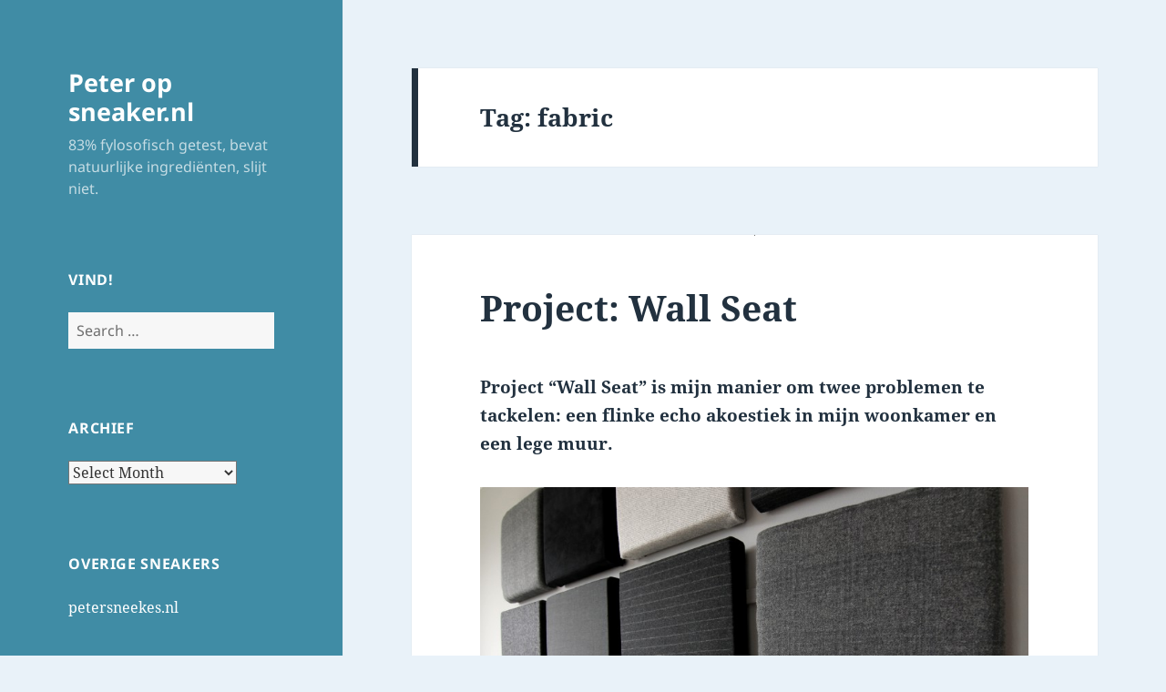

--- FILE ---
content_type: text/html; charset=UTF-8
request_url: https://sneaker.nl/tag/fabric/
body_size: 9709
content:
<!DOCTYPE html>
<html lang="en-US" class="no-js">
<head>
	<meta charset="UTF-8">
	<meta name="viewport" content="width=device-width, initial-scale=1.0">
	<link rel="profile" href="https://gmpg.org/xfn/11">
	<link rel="pingback" href="https://sneaker.nl/xmlrpc.php">
	<script>
(function(html){html.className = html.className.replace(/\bno-js\b/,'js')})(document.documentElement);
//# sourceURL=twentyfifteen_javascript_detection
</script>
<title>fabric &#8211; Peter op sneaker.nl</title>
<meta name='robots' content='max-image-preview:large' />
<style id='wp-img-auto-sizes-contain-inline-css'>
img:is([sizes=auto i],[sizes^="auto," i]){contain-intrinsic-size:3000px 1500px}
/*# sourceURL=wp-img-auto-sizes-contain-inline-css */
</style>
<style id='wp-emoji-styles-inline-css'>

	img.wp-smiley, img.emoji {
		display: inline !important;
		border: none !important;
		box-shadow: none !important;
		height: 1em !important;
		width: 1em !important;
		margin: 0 0.07em !important;
		vertical-align: -0.1em !important;
		background: none !important;
		padding: 0 !important;
	}
/*# sourceURL=wp-emoji-styles-inline-css */
</style>
<link rel='stylesheet' id='wp-block-library-css' href='https://sneaker.nl/wp-includes/css/dist/block-library/style.min.css?ver=6.9' media='all' />
<style id='global-styles-inline-css'>
:root{--wp--preset--aspect-ratio--square: 1;--wp--preset--aspect-ratio--4-3: 4/3;--wp--preset--aspect-ratio--3-4: 3/4;--wp--preset--aspect-ratio--3-2: 3/2;--wp--preset--aspect-ratio--2-3: 2/3;--wp--preset--aspect-ratio--16-9: 16/9;--wp--preset--aspect-ratio--9-16: 9/16;--wp--preset--color--black: #000000;--wp--preset--color--cyan-bluish-gray: #abb8c3;--wp--preset--color--white: #fff;--wp--preset--color--pale-pink: #f78da7;--wp--preset--color--vivid-red: #cf2e2e;--wp--preset--color--luminous-vivid-orange: #ff6900;--wp--preset--color--luminous-vivid-amber: #fcb900;--wp--preset--color--light-green-cyan: #7bdcb5;--wp--preset--color--vivid-green-cyan: #00d084;--wp--preset--color--pale-cyan-blue: #8ed1fc;--wp--preset--color--vivid-cyan-blue: #0693e3;--wp--preset--color--vivid-purple: #9b51e0;--wp--preset--color--dark-gray: #111;--wp--preset--color--light-gray: #f1f1f1;--wp--preset--color--yellow: #f4ca16;--wp--preset--color--dark-brown: #352712;--wp--preset--color--medium-pink: #e53b51;--wp--preset--color--light-pink: #ffe5d1;--wp--preset--color--dark-purple: #2e2256;--wp--preset--color--purple: #674970;--wp--preset--color--blue-gray: #22313f;--wp--preset--color--bright-blue: #55c3dc;--wp--preset--color--light-blue: #e9f2f9;--wp--preset--gradient--vivid-cyan-blue-to-vivid-purple: linear-gradient(135deg,rgb(6,147,227) 0%,rgb(155,81,224) 100%);--wp--preset--gradient--light-green-cyan-to-vivid-green-cyan: linear-gradient(135deg,rgb(122,220,180) 0%,rgb(0,208,130) 100%);--wp--preset--gradient--luminous-vivid-amber-to-luminous-vivid-orange: linear-gradient(135deg,rgb(252,185,0) 0%,rgb(255,105,0) 100%);--wp--preset--gradient--luminous-vivid-orange-to-vivid-red: linear-gradient(135deg,rgb(255,105,0) 0%,rgb(207,46,46) 100%);--wp--preset--gradient--very-light-gray-to-cyan-bluish-gray: linear-gradient(135deg,rgb(238,238,238) 0%,rgb(169,184,195) 100%);--wp--preset--gradient--cool-to-warm-spectrum: linear-gradient(135deg,rgb(74,234,220) 0%,rgb(151,120,209) 20%,rgb(207,42,186) 40%,rgb(238,44,130) 60%,rgb(251,105,98) 80%,rgb(254,248,76) 100%);--wp--preset--gradient--blush-light-purple: linear-gradient(135deg,rgb(255,206,236) 0%,rgb(152,150,240) 100%);--wp--preset--gradient--blush-bordeaux: linear-gradient(135deg,rgb(254,205,165) 0%,rgb(254,45,45) 50%,rgb(107,0,62) 100%);--wp--preset--gradient--luminous-dusk: linear-gradient(135deg,rgb(255,203,112) 0%,rgb(199,81,192) 50%,rgb(65,88,208) 100%);--wp--preset--gradient--pale-ocean: linear-gradient(135deg,rgb(255,245,203) 0%,rgb(182,227,212) 50%,rgb(51,167,181) 100%);--wp--preset--gradient--electric-grass: linear-gradient(135deg,rgb(202,248,128) 0%,rgb(113,206,126) 100%);--wp--preset--gradient--midnight: linear-gradient(135deg,rgb(2,3,129) 0%,rgb(40,116,252) 100%);--wp--preset--gradient--dark-gray-gradient-gradient: linear-gradient(90deg, rgba(17,17,17,1) 0%, rgba(42,42,42,1) 100%);--wp--preset--gradient--light-gray-gradient: linear-gradient(90deg, rgba(241,241,241,1) 0%, rgba(215,215,215,1) 100%);--wp--preset--gradient--white-gradient: linear-gradient(90deg, rgba(255,255,255,1) 0%, rgba(230,230,230,1) 100%);--wp--preset--gradient--yellow-gradient: linear-gradient(90deg, rgba(244,202,22,1) 0%, rgba(205,168,10,1) 100%);--wp--preset--gradient--dark-brown-gradient: linear-gradient(90deg, rgba(53,39,18,1) 0%, rgba(91,67,31,1) 100%);--wp--preset--gradient--medium-pink-gradient: linear-gradient(90deg, rgba(229,59,81,1) 0%, rgba(209,28,51,1) 100%);--wp--preset--gradient--light-pink-gradient: linear-gradient(90deg, rgba(255,229,209,1) 0%, rgba(255,200,158,1) 100%);--wp--preset--gradient--dark-purple-gradient: linear-gradient(90deg, rgba(46,34,86,1) 0%, rgba(66,48,123,1) 100%);--wp--preset--gradient--purple-gradient: linear-gradient(90deg, rgba(103,73,112,1) 0%, rgba(131,93,143,1) 100%);--wp--preset--gradient--blue-gray-gradient: linear-gradient(90deg, rgba(34,49,63,1) 0%, rgba(52,75,96,1) 100%);--wp--preset--gradient--bright-blue-gradient: linear-gradient(90deg, rgba(85,195,220,1) 0%, rgba(43,180,211,1) 100%);--wp--preset--gradient--light-blue-gradient: linear-gradient(90deg, rgba(233,242,249,1) 0%, rgba(193,218,238,1) 100%);--wp--preset--font-size--small: 13px;--wp--preset--font-size--medium: 20px;--wp--preset--font-size--large: 36px;--wp--preset--font-size--x-large: 42px;--wp--preset--spacing--20: 0.44rem;--wp--preset--spacing--30: 0.67rem;--wp--preset--spacing--40: 1rem;--wp--preset--spacing--50: 1.5rem;--wp--preset--spacing--60: 2.25rem;--wp--preset--spacing--70: 3.38rem;--wp--preset--spacing--80: 5.06rem;--wp--preset--shadow--natural: 6px 6px 9px rgba(0, 0, 0, 0.2);--wp--preset--shadow--deep: 12px 12px 50px rgba(0, 0, 0, 0.4);--wp--preset--shadow--sharp: 6px 6px 0px rgba(0, 0, 0, 0.2);--wp--preset--shadow--outlined: 6px 6px 0px -3px rgb(255, 255, 255), 6px 6px rgb(0, 0, 0);--wp--preset--shadow--crisp: 6px 6px 0px rgb(0, 0, 0);}:where(.is-layout-flex){gap: 0.5em;}:where(.is-layout-grid){gap: 0.5em;}body .is-layout-flex{display: flex;}.is-layout-flex{flex-wrap: wrap;align-items: center;}.is-layout-flex > :is(*, div){margin: 0;}body .is-layout-grid{display: grid;}.is-layout-grid > :is(*, div){margin: 0;}:where(.wp-block-columns.is-layout-flex){gap: 2em;}:where(.wp-block-columns.is-layout-grid){gap: 2em;}:where(.wp-block-post-template.is-layout-flex){gap: 1.25em;}:where(.wp-block-post-template.is-layout-grid){gap: 1.25em;}.has-black-color{color: var(--wp--preset--color--black) !important;}.has-cyan-bluish-gray-color{color: var(--wp--preset--color--cyan-bluish-gray) !important;}.has-white-color{color: var(--wp--preset--color--white) !important;}.has-pale-pink-color{color: var(--wp--preset--color--pale-pink) !important;}.has-vivid-red-color{color: var(--wp--preset--color--vivid-red) !important;}.has-luminous-vivid-orange-color{color: var(--wp--preset--color--luminous-vivid-orange) !important;}.has-luminous-vivid-amber-color{color: var(--wp--preset--color--luminous-vivid-amber) !important;}.has-light-green-cyan-color{color: var(--wp--preset--color--light-green-cyan) !important;}.has-vivid-green-cyan-color{color: var(--wp--preset--color--vivid-green-cyan) !important;}.has-pale-cyan-blue-color{color: var(--wp--preset--color--pale-cyan-blue) !important;}.has-vivid-cyan-blue-color{color: var(--wp--preset--color--vivid-cyan-blue) !important;}.has-vivid-purple-color{color: var(--wp--preset--color--vivid-purple) !important;}.has-black-background-color{background-color: var(--wp--preset--color--black) !important;}.has-cyan-bluish-gray-background-color{background-color: var(--wp--preset--color--cyan-bluish-gray) !important;}.has-white-background-color{background-color: var(--wp--preset--color--white) !important;}.has-pale-pink-background-color{background-color: var(--wp--preset--color--pale-pink) !important;}.has-vivid-red-background-color{background-color: var(--wp--preset--color--vivid-red) !important;}.has-luminous-vivid-orange-background-color{background-color: var(--wp--preset--color--luminous-vivid-orange) !important;}.has-luminous-vivid-amber-background-color{background-color: var(--wp--preset--color--luminous-vivid-amber) !important;}.has-light-green-cyan-background-color{background-color: var(--wp--preset--color--light-green-cyan) !important;}.has-vivid-green-cyan-background-color{background-color: var(--wp--preset--color--vivid-green-cyan) !important;}.has-pale-cyan-blue-background-color{background-color: var(--wp--preset--color--pale-cyan-blue) !important;}.has-vivid-cyan-blue-background-color{background-color: var(--wp--preset--color--vivid-cyan-blue) !important;}.has-vivid-purple-background-color{background-color: var(--wp--preset--color--vivid-purple) !important;}.has-black-border-color{border-color: var(--wp--preset--color--black) !important;}.has-cyan-bluish-gray-border-color{border-color: var(--wp--preset--color--cyan-bluish-gray) !important;}.has-white-border-color{border-color: var(--wp--preset--color--white) !important;}.has-pale-pink-border-color{border-color: var(--wp--preset--color--pale-pink) !important;}.has-vivid-red-border-color{border-color: var(--wp--preset--color--vivid-red) !important;}.has-luminous-vivid-orange-border-color{border-color: var(--wp--preset--color--luminous-vivid-orange) !important;}.has-luminous-vivid-amber-border-color{border-color: var(--wp--preset--color--luminous-vivid-amber) !important;}.has-light-green-cyan-border-color{border-color: var(--wp--preset--color--light-green-cyan) !important;}.has-vivid-green-cyan-border-color{border-color: var(--wp--preset--color--vivid-green-cyan) !important;}.has-pale-cyan-blue-border-color{border-color: var(--wp--preset--color--pale-cyan-blue) !important;}.has-vivid-cyan-blue-border-color{border-color: var(--wp--preset--color--vivid-cyan-blue) !important;}.has-vivid-purple-border-color{border-color: var(--wp--preset--color--vivid-purple) !important;}.has-vivid-cyan-blue-to-vivid-purple-gradient-background{background: var(--wp--preset--gradient--vivid-cyan-blue-to-vivid-purple) !important;}.has-light-green-cyan-to-vivid-green-cyan-gradient-background{background: var(--wp--preset--gradient--light-green-cyan-to-vivid-green-cyan) !important;}.has-luminous-vivid-amber-to-luminous-vivid-orange-gradient-background{background: var(--wp--preset--gradient--luminous-vivid-amber-to-luminous-vivid-orange) !important;}.has-luminous-vivid-orange-to-vivid-red-gradient-background{background: var(--wp--preset--gradient--luminous-vivid-orange-to-vivid-red) !important;}.has-very-light-gray-to-cyan-bluish-gray-gradient-background{background: var(--wp--preset--gradient--very-light-gray-to-cyan-bluish-gray) !important;}.has-cool-to-warm-spectrum-gradient-background{background: var(--wp--preset--gradient--cool-to-warm-spectrum) !important;}.has-blush-light-purple-gradient-background{background: var(--wp--preset--gradient--blush-light-purple) !important;}.has-blush-bordeaux-gradient-background{background: var(--wp--preset--gradient--blush-bordeaux) !important;}.has-luminous-dusk-gradient-background{background: var(--wp--preset--gradient--luminous-dusk) !important;}.has-pale-ocean-gradient-background{background: var(--wp--preset--gradient--pale-ocean) !important;}.has-electric-grass-gradient-background{background: var(--wp--preset--gradient--electric-grass) !important;}.has-midnight-gradient-background{background: var(--wp--preset--gradient--midnight) !important;}.has-small-font-size{font-size: var(--wp--preset--font-size--small) !important;}.has-medium-font-size{font-size: var(--wp--preset--font-size--medium) !important;}.has-large-font-size{font-size: var(--wp--preset--font-size--large) !important;}.has-x-large-font-size{font-size: var(--wp--preset--font-size--x-large) !important;}
/*# sourceURL=global-styles-inline-css */
</style>

<style id='classic-theme-styles-inline-css'>
/*! This file is auto-generated */
.wp-block-button__link{color:#fff;background-color:#32373c;border-radius:9999px;box-shadow:none;text-decoration:none;padding:calc(.667em + 2px) calc(1.333em + 2px);font-size:1.125em}.wp-block-file__button{background:#32373c;color:#fff;text-decoration:none}
/*# sourceURL=/wp-includes/css/classic-themes.min.css */
</style>
<link rel='stylesheet' id='twentyfifteen-fonts-css' href='https://sneaker.nl/wp-content/themes/twentyfifteen/assets/fonts/noto-sans-plus-noto-serif-plus-inconsolata.css?ver=20230328' media='all' />
<link rel='stylesheet' id='genericons-css' href='https://sneaker.nl/wp-content/themes/twentyfifteen/genericons/genericons.css?ver=20251101' media='all' />
<link rel='stylesheet' id='twentyfifteen-style-css' href='https://sneaker.nl/wp-content/themes/twentyfifteen/style.css?ver=20251202' media='all' />
<style id='twentyfifteen-style-inline-css'>
	/* Color Scheme */

	/* Background Color */
	body {
		background-color: #e9f2f9;
	}

	/* Sidebar Background Color */
	body:before,
	.site-header {
		background-color: #55c3dc;
	}

	/* Box Background Color */
	.post-navigation,
	.pagination,
	.secondary,
	.site-footer,
	.hentry,
	.page-header,
	.page-content,
	.comments-area,
	.widecolumn {
		background-color: #ffffff;
	}

	/* Box Background Color */
	button,
	input[type="button"],
	input[type="reset"],
	input[type="submit"],
	.pagination .prev,
	.pagination .next,
	.widget_calendar tbody a,
	.widget_calendar tbody a:hover,
	.widget_calendar tbody a:focus,
	.page-links a,
	.page-links a:hover,
	.page-links a:focus,
	.sticky-post {
		color: #ffffff;
	}

	/* Main Text Color */
	button,
	input[type="button"],
	input[type="reset"],
	input[type="submit"],
	.pagination .prev,
	.pagination .next,
	.widget_calendar tbody a,
	.page-links a,
	.sticky-post {
		background-color: #22313f;
	}

	/* Main Text Color */
	body,
	blockquote cite,
	blockquote small,
	a,
	.dropdown-toggle:after,
	.image-navigation a:hover,
	.image-navigation a:focus,
	.comment-navigation a:hover,
	.comment-navigation a:focus,
	.widget-title,
	.entry-footer a:hover,
	.entry-footer a:focus,
	.comment-metadata a:hover,
	.comment-metadata a:focus,
	.pingback .edit-link a:hover,
	.pingback .edit-link a:focus,
	.comment-list .reply a:hover,
	.comment-list .reply a:focus,
	.site-info a:hover,
	.site-info a:focus {
		color: #22313f;
	}

	/* Main Text Color */
	.entry-content a,
	.entry-summary a,
	.page-content a,
	.comment-content a,
	.pingback .comment-body > a,
	.author-description a,
	.taxonomy-description a,
	.textwidget a,
	.entry-footer a:hover,
	.comment-metadata a:hover,
	.pingback .edit-link a:hover,
	.comment-list .reply a:hover,
	.site-info a:hover {
		border-color: #22313f;
	}

	/* Secondary Text Color */
	button:hover,
	button:focus,
	input[type="button"]:hover,
	input[type="button"]:focus,
	input[type="reset"]:hover,
	input[type="reset"]:focus,
	input[type="submit"]:hover,
	input[type="submit"]:focus,
	.pagination .prev:hover,
	.pagination .prev:focus,
	.pagination .next:hover,
	.pagination .next:focus,
	.widget_calendar tbody a:hover,
	.widget_calendar tbody a:focus,
	.page-links a:hover,
	.page-links a:focus {
		background-color: rgba( 34, 49, 63, 0.7);
	}

	/* Secondary Text Color */
	blockquote,
	a:hover,
	a:focus,
	.main-navigation .menu-item-description,
	.post-navigation .meta-nav,
	.post-navigation a:hover .post-title,
	.post-navigation a:focus .post-title,
	.image-navigation,
	.image-navigation a,
	.comment-navigation,
	.comment-navigation a,
	.widget,
	.author-heading,
	.entry-footer,
	.entry-footer a,
	.taxonomy-description,
	.page-links > .page-links-title,
	.entry-caption,
	.comment-author,
	.comment-metadata,
	.comment-metadata a,
	.pingback .edit-link,
	.pingback .edit-link a,
	.post-password-form label,
	.comment-form label,
	.comment-notes,
	.comment-awaiting-moderation,
	.logged-in-as,
	.form-allowed-tags,
	.no-comments,
	.site-info,
	.site-info a,
	.wp-caption-text,
	.gallery-caption,
	.comment-list .reply a,
	.widecolumn label,
	.widecolumn .mu_register label {
		color: rgba( 34, 49, 63, 0.7);
	}

	/* Secondary Text Color */
	blockquote,
	.logged-in-as a:hover,
	.comment-author a:hover {
		border-color: rgba( 34, 49, 63, 0.7);
	}

	/* Border Color */
	hr,
	.dropdown-toggle:hover,
	.dropdown-toggle:focus {
		background-color: rgba( 34, 49, 63, 0.1);
	}

	/* Border Color */
	pre,
	abbr[title],
	table,
	th,
	td,
	input,
	textarea,
	.main-navigation ul,
	.main-navigation li,
	.post-navigation,
	.post-navigation div + div,
	.pagination,
	.comment-navigation,
	.widget li,
	.widget_categories .children,
	.widget_nav_menu .sub-menu,
	.widget_pages .children,
	.site-header,
	.site-footer,
	.hentry + .hentry,
	.author-info,
	.entry-content .page-links a,
	.page-links > span,
	.page-header,
	.comments-area,
	.comment-list + .comment-respond,
	.comment-list article,
	.comment-list .pingback,
	.comment-list .trackback,
	.comment-list .reply a,
	.no-comments {
		border-color: rgba( 34, 49, 63, 0.1);
	}

	/* Border Focus Color */
	a:focus,
	button:focus,
	input:focus {
		outline-color: rgba( 34, 49, 63, 0.3);
	}

	input:focus,
	textarea:focus {
		border-color: rgba( 34, 49, 63, 0.3);
	}

	/* Sidebar Link Color */
	.secondary-toggle:before {
		color: #ffffff;
	}

	.site-title a,
	.site-description {
		color: #ffffff;
	}

	/* Sidebar Text Color */
	.site-title a:hover,
	.site-title a:focus {
		color: rgba( 255, 255, 255, 0.7);
	}

	/* Sidebar Border Color */
	.secondary-toggle {
		border-color: rgba( 255, 255, 255, 0.1);
	}

	/* Sidebar Border Focus Color */
	.secondary-toggle:hover,
	.secondary-toggle:focus {
		border-color: rgba( 255, 255, 255, 0.3);
	}

	.site-title a {
		outline-color: rgba( 255, 255, 255, 0.3);
	}

	/* Meta Background Color */
	.entry-footer {
		background-color: #f1f1f1;
	}

	@media screen and (min-width: 38.75em) {
		/* Main Text Color */
		.page-header {
			border-color: #22313f;
		}
	}

	@media screen and (min-width: 59.6875em) {
		/* Make sure its transparent on desktop */
		.site-header,
		.secondary {
			background-color: transparent;
		}

		/* Sidebar Background Color */
		.widget button,
		.widget input[type="button"],
		.widget input[type="reset"],
		.widget input[type="submit"],
		.widget_calendar tbody a,
		.widget_calendar tbody a:hover,
		.widget_calendar tbody a:focus {
			color: #55c3dc;
		}

		/* Sidebar Link Color */
		.secondary a,
		.dropdown-toggle:after,
		.widget-title,
		.widget blockquote cite,
		.widget blockquote small {
			color: #ffffff;
		}

		.widget button,
		.widget input[type="button"],
		.widget input[type="reset"],
		.widget input[type="submit"],
		.widget_calendar tbody a {
			background-color: #ffffff;
		}

		.textwidget a {
			border-color: #ffffff;
		}

		/* Sidebar Text Color */
		.secondary a:hover,
		.secondary a:focus,
		.main-navigation .menu-item-description,
		.widget,
		.widget blockquote,
		.widget .wp-caption-text,
		.widget .gallery-caption {
			color: rgba( 255, 255, 255, 0.7);
		}

		.widget button:hover,
		.widget button:focus,
		.widget input[type="button"]:hover,
		.widget input[type="button"]:focus,
		.widget input[type="reset"]:hover,
		.widget input[type="reset"]:focus,
		.widget input[type="submit"]:hover,
		.widget input[type="submit"]:focus,
		.widget_calendar tbody a:hover,
		.widget_calendar tbody a:focus {
			background-color: rgba( 255, 255, 255, 0.7);
		}

		.widget blockquote {
			border-color: rgba( 255, 255, 255, 0.7);
		}

		/* Sidebar Border Color */
		.main-navigation ul,
		.main-navigation li,
		.widget input,
		.widget textarea,
		.widget table,
		.widget th,
		.widget td,
		.widget pre,
		.widget li,
		.widget_categories .children,
		.widget_nav_menu .sub-menu,
		.widget_pages .children,
		.widget abbr[title] {
			border-color: rgba( 255, 255, 255, 0.1);
		}

		.dropdown-toggle:hover,
		.dropdown-toggle:focus,
		.widget hr {
			background-color: rgba( 255, 255, 255, 0.1);
		}

		.widget input:focus,
		.widget textarea:focus {
			border-color: rgba( 255, 255, 255, 0.3);
		}

		.sidebar a:focus,
		.dropdown-toggle:focus {
			outline-color: rgba( 255, 255, 255, 0.3);
		}
	}

		/* Custom Header Background Color */
		body:before,
		.site-header {
			background-color: #408ca5;
		}

		@media screen and (min-width: 59.6875em) {
			.site-header,
			.secondary {
				background-color: transparent;
			}

			.widget button,
			.widget input[type="button"],
			.widget input[type="reset"],
			.widget input[type="submit"],
			.widget_calendar tbody a,
			.widget_calendar tbody a:hover,
			.widget_calendar tbody a:focus {
				color: #408ca5;
			}
		}
	
/*# sourceURL=twentyfifteen-style-inline-css */
</style>
<link rel='stylesheet' id='twentyfifteen-block-style-css' href='https://sneaker.nl/wp-content/themes/twentyfifteen/css/blocks.css?ver=20240715' media='all' />
<script src="https://sneaker.nl/wp-includes/js/jquery/jquery.min.js?ver=3.7.1" id="jquery-core-js"></script>
<script src="https://sneaker.nl/wp-includes/js/jquery/jquery-migrate.min.js?ver=3.4.1" id="jquery-migrate-js"></script>
<script id="twentyfifteen-script-js-extra">
var screenReaderText = {"expand":"\u003Cspan class=\"screen-reader-text\"\u003Eexpand child menu\u003C/span\u003E","collapse":"\u003Cspan class=\"screen-reader-text\"\u003Ecollapse child menu\u003C/span\u003E"};
//# sourceURL=twentyfifteen-script-js-extra
</script>
<script src="https://sneaker.nl/wp-content/themes/twentyfifteen/js/functions.js?ver=20250729" id="twentyfifteen-script-js" defer data-wp-strategy="defer"></script>
<link rel="https://api.w.org/" href="https://sneaker.nl/wp-json/" /><link rel="alternate" title="JSON" type="application/json" href="https://sneaker.nl/wp-json/wp/v2/tags/807" /><link rel="EditURI" type="application/rsd+xml" title="RSD" href="https://sneaker.nl/xmlrpc.php?rsd" />
<meta name="generator" content="WordPress 6.9" />
            <script type="text/javascript"><!--
                                function powerpress_pinw(pinw_url){window.open(pinw_url, 'PowerPressPlayer','toolbar=0,status=0,resizable=1,width=460,height=320');	return false;}
                //-->

                // tabnab protection
                window.addEventListener('load', function () {
                    // make all links have rel="noopener noreferrer"
                    document.querySelectorAll('a[target="_blank"]').forEach(link => {
                        link.setAttribute('rel', 'noopener noreferrer');
                    });
                });
            </script>
            </head>

<body class="archive tag tag-fabric tag-807 wp-embed-responsive wp-theme-twentyfifteen">
<div id="page" class="hfeed site">
	<a class="skip-link screen-reader-text" href="#content">
		Skip to content	</a>

	<div id="sidebar" class="sidebar">
		<header id="masthead" class="site-header">
			<div class="site-branding">
									<p class="site-title"><a href="https://sneaker.nl/" rel="home" >Peter op sneaker.nl</a></p>
										<p class="site-description">83% fylosofisch getest, bevat natuurlijke ingrediënten, slijt niet.</p>
				
				<button class="secondary-toggle">Menu and widgets</button>
			</div><!-- .site-branding -->
		</header><!-- .site-header -->

			<div id="secondary" class="secondary">

		
		
					<div id="widget-area" class="widget-area" role="complementary">
				<aside id="search-3" class="widget widget_search"><h2 class="widget-title">Vind!</h2><form role="search" method="get" class="search-form" action="https://sneaker.nl/">
				<label>
					<span class="screen-reader-text">Search for:</span>
					<input type="search" class="search-field" placeholder="Search &hellip;" value="" name="s" />
				</label>
				<input type="submit" class="search-submit screen-reader-text" value="Search" />
			</form></aside><aside id="archives-3" class="widget widget_archive"><h2 class="widget-title">Archief</h2>		<label class="screen-reader-text" for="archives-dropdown-3">Archief</label>
		<select id="archives-dropdown-3" name="archive-dropdown">
			
			<option value="">Select Month</option>
				<option value='https://sneaker.nl/2022/02/'> February 2022 &nbsp;(1)</option>
	<option value='https://sneaker.nl/2012/06/'> June 2012 &nbsp;(1)</option>
	<option value='https://sneaker.nl/2012/05/'> May 2012 &nbsp;(2)</option>
	<option value='https://sneaker.nl/2012/04/'> April 2012 &nbsp;(2)</option>
	<option value='https://sneaker.nl/2012/03/'> March 2012 &nbsp;(2)</option>
	<option value='https://sneaker.nl/2011/10/'> October 2011 &nbsp;(1)</option>
	<option value='https://sneaker.nl/2011/09/'> September 2011 &nbsp;(2)</option>
	<option value='https://sneaker.nl/2011/05/'> May 2011 &nbsp;(1)</option>
	<option value='https://sneaker.nl/2011/02/'> February 2011 &nbsp;(1)</option>
	<option value='https://sneaker.nl/2010/11/'> November 2010 &nbsp;(3)</option>
	<option value='https://sneaker.nl/2010/10/'> October 2010 &nbsp;(1)</option>
	<option value='https://sneaker.nl/2010/09/'> September 2010 &nbsp;(1)</option>
	<option value='https://sneaker.nl/2010/06/'> June 2010 &nbsp;(1)</option>
	<option value='https://sneaker.nl/2010/05/'> May 2010 &nbsp;(1)</option>
	<option value='https://sneaker.nl/2010/04/'> April 2010 &nbsp;(3)</option>
	<option value='https://sneaker.nl/2010/03/'> March 2010 &nbsp;(2)</option>
	<option value='https://sneaker.nl/2010/02/'> February 2010 &nbsp;(1)</option>
	<option value='https://sneaker.nl/2010/01/'> January 2010 &nbsp;(1)</option>
	<option value='https://sneaker.nl/2009/12/'> December 2009 &nbsp;(2)</option>
	<option value='https://sneaker.nl/2009/11/'> November 2009 &nbsp;(2)</option>
	<option value='https://sneaker.nl/2009/08/'> August 2009 &nbsp;(1)</option>
	<option value='https://sneaker.nl/2009/04/'> April 2009 &nbsp;(1)</option>
	<option value='https://sneaker.nl/2009/03/'> March 2009 &nbsp;(1)</option>
	<option value='https://sneaker.nl/2009/01/'> January 2009 &nbsp;(3)</option>
	<option value='https://sneaker.nl/2008/12/'> December 2008 &nbsp;(1)</option>
	<option value='https://sneaker.nl/2008/11/'> November 2008 &nbsp;(3)</option>
	<option value='https://sneaker.nl/2008/10/'> October 2008 &nbsp;(2)</option>
	<option value='https://sneaker.nl/2008/09/'> September 2008 &nbsp;(2)</option>
	<option value='https://sneaker.nl/2008/08/'> August 2008 &nbsp;(2)</option>
	<option value='https://sneaker.nl/2008/07/'> July 2008 &nbsp;(4)</option>
	<option value='https://sneaker.nl/2008/06/'> June 2008 &nbsp;(2)</option>
	<option value='https://sneaker.nl/2008/05/'> May 2008 &nbsp;(3)</option>
	<option value='https://sneaker.nl/2008/04/'> April 2008 &nbsp;(1)</option>
	<option value='https://sneaker.nl/2008/03/'> March 2008 &nbsp;(4)</option>
	<option value='https://sneaker.nl/2008/01/'> January 2008 &nbsp;(3)</option>
	<option value='https://sneaker.nl/2007/12/'> December 2007 &nbsp;(4)</option>
	<option value='https://sneaker.nl/2007/11/'> November 2007 &nbsp;(2)</option>
	<option value='https://sneaker.nl/2007/10/'> October 2007 &nbsp;(3)</option>
	<option value='https://sneaker.nl/2007/09/'> September 2007 &nbsp;(7)</option>
	<option value='https://sneaker.nl/2007/08/'> August 2007 &nbsp;(6)</option>
	<option value='https://sneaker.nl/2007/07/'> July 2007 &nbsp;(6)</option>
	<option value='https://sneaker.nl/2007/06/'> June 2007 &nbsp;(8)</option>
	<option value='https://sneaker.nl/2007/05/'> May 2007 &nbsp;(5)</option>
	<option value='https://sneaker.nl/2007/04/'> April 2007 &nbsp;(8)</option>
	<option value='https://sneaker.nl/2007/03/'> March 2007 &nbsp;(5)</option>
	<option value='https://sneaker.nl/2007/02/'> February 2007 &nbsp;(6)</option>
	<option value='https://sneaker.nl/2007/01/'> January 2007 &nbsp;(2)</option>
	<option value='https://sneaker.nl/2006/12/'> December 2006 &nbsp;(6)</option>
	<option value='https://sneaker.nl/2006/11/'> November 2006 &nbsp;(8)</option>
	<option value='https://sneaker.nl/2006/10/'> October 2006 &nbsp;(5)</option>
	<option value='https://sneaker.nl/2006/09/'> September 2006 &nbsp;(8)</option>
	<option value='https://sneaker.nl/2006/08/'> August 2006 &nbsp;(10)</option>
	<option value='https://sneaker.nl/2006/07/'> July 2006 &nbsp;(9)</option>
	<option value='https://sneaker.nl/2006/06/'> June 2006 &nbsp;(9)</option>
	<option value='https://sneaker.nl/2006/05/'> May 2006 &nbsp;(11)</option>
	<option value='https://sneaker.nl/2006/04/'> April 2006 &nbsp;(9)</option>
	<option value='https://sneaker.nl/2006/03/'> March 2006 &nbsp;(5)</option>
	<option value='https://sneaker.nl/2006/02/'> February 2006 &nbsp;(5)</option>
	<option value='https://sneaker.nl/2006/01/'> January 2006 &nbsp;(4)</option>
	<option value='https://sneaker.nl/2005/12/'> December 2005 &nbsp;(6)</option>
	<option value='https://sneaker.nl/2005/11/'> November 2005 &nbsp;(3)</option>
	<option value='https://sneaker.nl/2005/10/'> October 2005 &nbsp;(4)</option>
	<option value='https://sneaker.nl/2005/09/'> September 2005 &nbsp;(15)</option>
	<option value='https://sneaker.nl/2005/08/'> August 2005 &nbsp;(4)</option>
	<option value='https://sneaker.nl/2005/07/'> July 2005 &nbsp;(3)</option>
	<option value='https://sneaker.nl/2005/06/'> June 2005 &nbsp;(3)</option>
	<option value='https://sneaker.nl/2005/05/'> May 2005 &nbsp;(2)</option>
	<option value='https://sneaker.nl/2005/04/'> April 2005 &nbsp;(7)</option>
	<option value='https://sneaker.nl/2005/03/'> March 2005 &nbsp;(8)</option>
	<option value='https://sneaker.nl/2005/02/'> February 2005 &nbsp;(4)</option>
	<option value='https://sneaker.nl/2005/01/'> January 2005 &nbsp;(5)</option>
	<option value='https://sneaker.nl/2004/12/'> December 2004 &nbsp;(2)</option>
	<option value='https://sneaker.nl/2004/11/'> November 2004 &nbsp;(9)</option>
	<option value='https://sneaker.nl/2004/10/'> October 2004 &nbsp;(3)</option>
	<option value='https://sneaker.nl/2004/09/'> September 2004 &nbsp;(5)</option>
	<option value='https://sneaker.nl/2004/08/'> August 2004 &nbsp;(3)</option>
	<option value='https://sneaker.nl/2004/07/'> July 2004 &nbsp;(5)</option>
	<option value='https://sneaker.nl/2004/06/'> June 2004 &nbsp;(3)</option>
	<option value='https://sneaker.nl/2004/05/'> May 2004 &nbsp;(5)</option>
	<option value='https://sneaker.nl/2004/02/'> February 2004 &nbsp;(4)</option>
	<option value='https://sneaker.nl/2004/01/'> January 2004 &nbsp;(5)</option>
	<option value='https://sneaker.nl/2003/12/'> December 2003 &nbsp;(4)</option>
	<option value='https://sneaker.nl/2003/11/'> November 2003 &nbsp;(6)</option>
	<option value='https://sneaker.nl/2003/10/'> October 2003 &nbsp;(4)</option>
	<option value='https://sneaker.nl/2003/09/'> September 2003 &nbsp;(5)</option>
	<option value='https://sneaker.nl/2003/08/'> August 2003 &nbsp;(6)</option>
	<option value='https://sneaker.nl/2003/07/'> July 2003 &nbsp;(4)</option>
	<option value='https://sneaker.nl/2003/06/'> June 2003 &nbsp;(3)</option>
	<option value='https://sneaker.nl/2003/05/'> May 2003 &nbsp;(10)</option>
	<option value='https://sneaker.nl/2003/04/'> April 2003 &nbsp;(4)</option>
	<option value='https://sneaker.nl/2003/03/'> March 2003 &nbsp;(12)</option>
	<option value='https://sneaker.nl/2003/02/'> February 2003 &nbsp;(13)</option>
	<option value='https://sneaker.nl/2003/01/'> January 2003 &nbsp;(8)</option>
	<option value='https://sneaker.nl/2002/12/'> December 2002 &nbsp;(4)</option>
	<option value='https://sneaker.nl/2002/11/'> November 2002 &nbsp;(8)</option>
	<option value='https://sneaker.nl/2002/10/'> October 2002 &nbsp;(14)</option>
	<option value='https://sneaker.nl/2002/09/'> September 2002 &nbsp;(15)</option>
	<option value='https://sneaker.nl/2002/08/'> August 2002 &nbsp;(15)</option>
	<option value='https://sneaker.nl/2002/07/'> July 2002 &nbsp;(15)</option>
	<option value='https://sneaker.nl/2002/06/'> June 2002 &nbsp;(10)</option>
	<option value='https://sneaker.nl/2002/05/'> May 2002 &nbsp;(19)</option>
	<option value='https://sneaker.nl/2002/04/'> April 2002 &nbsp;(12)</option>
	<option value='https://sneaker.nl/2002/03/'> March 2002 &nbsp;(13)</option>
	<option value='https://sneaker.nl/2002/02/'> February 2002 &nbsp;(12)</option>
	<option value='https://sneaker.nl/2002/01/'> January 2002 &nbsp;(20)</option>
	<option value='https://sneaker.nl/2001/12/'> December 2001 &nbsp;(2)</option>
	<option value='https://sneaker.nl/2000/10/'> October 2000 &nbsp;(2)</option>
	<option value='https://sneaker.nl/2000/09/'> September 2000 &nbsp;(2)</option>
	<option value='https://sneaker.nl/2000/08/'> August 2000 &nbsp;(1)</option>
	<option value='https://sneaker.nl/2000/07/'> July 2000 &nbsp;(2)</option>
	<option value='https://sneaker.nl/2000/06/'> June 2000 &nbsp;(1)</option>

		</select>

			<script>
( ( dropdownId ) => {
	const dropdown = document.getElementById( dropdownId );
	function onSelectChange() {
		setTimeout( () => {
			if ( 'escape' === dropdown.dataset.lastkey ) {
				return;
			}
			if ( dropdown.value ) {
				document.location.href = dropdown.value;
			}
		}, 250 );
	}
	function onKeyUp( event ) {
		if ( 'Escape' === event.key ) {
			dropdown.dataset.lastkey = 'escape';
		} else {
			delete dropdown.dataset.lastkey;
		}
	}
	function onClick() {
		delete dropdown.dataset.lastkey;
	}
	dropdown.addEventListener( 'keyup', onKeyUp );
	dropdown.addEventListener( 'click', onClick );
	dropdown.addEventListener( 'change', onSelectChange );
})( "archives-dropdown-3" );

//# sourceURL=WP_Widget_Archives%3A%3Awidget
</script>
</aside><aside id="linkcat-585" class="widget widget_links"><h2 class="widget-title">Overige sneakers</h2>
	<ul class='xoxo blogroll'>
<li><a href="http://petersneekes.nl" rel="me" title="Overige publicaties">petersneekes.nl</a></li>

	</ul>
</aside>
			</div><!-- .widget-area -->
		
	</div><!-- .secondary -->

	</div><!-- .sidebar -->

	<div id="content" class="site-content">

	<section id="primary" class="content-area">
		<main id="main" class="site-main">

		
			<header class="page-header">
				<h1 class="page-title">Tag: <span>fabric</span></h1>			</header><!-- .page-header -->

			
<article id="post-3138" class="post-3138 post type-post status-publish format-standard has-post-thumbnail hentry category-blog category-gezelligheid category-mooi tag-cashmere tag-cleat tag-cushion tag-fabric tag-french tag-gray tag-grey tag-grijs tag-kussen tag-muur tag-nylon tag-pillow tag-seat tag-square tag-upholster tag-wall tag-wool">
	
	<a class="post-thumbnail" href="https://sneaker.nl/2011/09/07/project-wall-seat/" aria-hidden="true">
		<img width="1" height="1" src="https://sneaker.nl/wp-content/uploads/2011/09/6123090343_9243155e05_o.jpg" class="attachment-post-thumbnail size-post-thumbnail wp-post-image" alt="Project: Wall Seat" decoding="async" />	</a>

		
	<header class="entry-header">
		<h2 class="entry-title"><a href="https://sneaker.nl/2011/09/07/project-wall-seat/" rel="bookmark">Project: Wall Seat</a></h2>	</header><!-- .entry-header -->

	<div class="entry-content">
		<p><strong>Project &#8220;Wall Seat&#8221; is mijn manier om twee problemen te tackelen: een flinke echo akoestiek in mijn woonkamer en een lege muur.</strong></p>
<figure id="attachment_3156" aria-describedby="caption-attachment-3156" style="width: 640px" class="wp-caption aligncenter"><a href="https://sneaker.nl/wp-content/uploads/2011/09/IMG_8874.jpg"><img fetchpriority="high" decoding="async" class="size-large wp-image-3156" title="Wall seat, the project" src="https://sneaker.nl/wp-content/uploads/2011/09/IMG_8874-800x533.jpg" alt="" width="640" height="426" /></a><figcaption id="caption-attachment-3156" class="wp-caption-text">Wall seat, the project</figcaption></figure>
<p><em>Wall Seat</em> is een collectie van 12 35cm vierkante houten panelen met daarop 3cm schuimrubber en daarover allemaal soorten bekleding, zoals wol, cashsmeer wol, nylon, meestal bedoeld voor zakenpakken.<br />
De panelen zijn opgehangen met een zogenaamde &#8220;Franse wig&#8221; ophanging (&#8220;<a title="Uitleg van de French Cleat (EN)" href="http://www.controlbooth.com/wiki/French+cleat">French cleat</a>&#8221; in het Engels, ik kon geen goede vertaling vinden). Ik heb deze zelf gemaakt door een lat van 150cm in een hoek van 45 graden in de lengte door te zagen (met hulp van <a title="De website van Robbert Ritmeester" href="http://robbertritmeester.nl">Robbert</a>).</p>
<p>Het bekleden van de &#8216;zitjes&#8217; heb ik gedaan met wat handige tips van een fijne schilderende dame.</p>
<p>Voor de mensen die het zich afvragen: <em>Wall Seat</em> is inderdaad een woordspeling, verwijzend naar &#8216;<a title="De 'Wall street' wiki pagina" href="http://nl.wikipedia.org/wiki/Wall_Street">Wall street</a>&#8216;, waar veel van de aandelenhandel van de wereld gebeurt. Daarbij is elk &#8216;zitje&#8217; bedekt met typische zakenpakken-stoffen inclusief het geijkte krijtstreepje.</p>
<p>Als je nu denkt: &#8220;Goh, ik zie hier en daar nog wat foutjes in de bekleding&#8221;, dan heb je gelijk. Dit was gelijk mijn vuurdoop voor het bekleden van hout, dus ik heb direct alle fouten gemaakt die je kan verzinnen. Wellicht dat ik hier en daar nog een verbetering maakt, maar voor nu is het wel goed.</p>
<p><object width="640" height="480" classid="clsid:d27cdb6e-ae6d-11cf-96b8-444553540000" codebase="http://download.macromedia.com/pub/shockwave/cabs/flash/swflash.cab#version=6,0,40,0"><param name="flashvars" value="offsite=true&amp;lang=en-us&amp;page_show_url=%2Fphotos%2Fp8%2Fsets%2F72157627490633389%2Fshow%2F&amp;page_show_back_url=%2Fphotos%2Fp8%2Fsets%2F72157627490633389%2F&amp;set_id=72157627490633389&amp;jump_to=" /><param name="allowFullScreen" value="true" /><param name="src" value="http://www.flickr.com/apps/slideshow/show.swf?v=104087" /><param name="allowfullscreen" value="true" /><embed width="640" height="480" type="application/x-shockwave-flash" src="http://www.flickr.com/apps/slideshow/show.swf?v=104087" flashvars="offsite=true&amp;lang=en-us&amp;page_show_url=%2Fphotos%2Fp8%2Fsets%2F72157627490633389%2Fshow%2F&amp;page_show_back_url=%2Fphotos%2Fp8%2Fsets%2F72157627490633389%2F&amp;set_id=72157627490633389&amp;jump_to=" allowFullScreen="true" allowfullscreen="true" /></object></p>
<p>&nbsp;</p>
<figure id="attachment_3144" aria-describedby="caption-attachment-3144" style="width: 600px" class="wp-caption aligncenter"><a href="https://sneaker.nl/wp-content/uploads/2011/09/muur_kussens_outline.png"><img decoding="async" class="size-medium wp-image-3144" title="Het plan voor 'wall seat'" src="https://sneaker.nl/wp-content/uploads/2011/09/muur_kussens_outline-600x401.png" alt="" width="600" height="401" srcset="https://sneaker.nl/wp-content/uploads/2011/09/muur_kussens_outline-600x401.png 600w, https://sneaker.nl/wp-content/uploads/2011/09/muur_kussens_outline-800x535.png 800w" sizes="(max-width: 600px) 100vw, 600px" /></a><figcaption id="caption-attachment-3144" class="wp-caption-text">Het plan voor &#39;wall seat&#39;</figcaption></figure>
	</div><!-- .entry-content -->

	
	<footer class="entry-footer">
		<span class="posted-on"><span class="screen-reader-text">Posted on </span><a href="https://sneaker.nl/2011/09/07/project-wall-seat/" rel="bookmark"><time class="entry-date published" datetime="2011-09-07T12:58:35+01:00">07-09-2011</time><time class="updated" datetime="2011-09-07T16:17:55+01:00">07-09-2011</time></a></span><span class="cat-links"><span class="screen-reader-text">Categories </span><a href="https://sneaker.nl/category/blog/" rel="category tag">blog</a>, <a href="https://sneaker.nl/category/gezelligheid/" rel="category tag">gezelligheid</a>, <a href="https://sneaker.nl/category/mooi/" rel="category tag">mooi</a></span><span class="tags-links"><span class="screen-reader-text">Tags </span><a href="https://sneaker.nl/tag/cashmere/" rel="tag">cashmere</a>, <a href="https://sneaker.nl/tag/cleat/" rel="tag">cleat</a>, <a href="https://sneaker.nl/tag/cushion/" rel="tag">cushion</a>, <a href="https://sneaker.nl/tag/fabric/" rel="tag">fabric</a>, <a href="https://sneaker.nl/tag/french/" rel="tag">french</a>, <a href="https://sneaker.nl/tag/gray/" rel="tag">gray</a>, <a href="https://sneaker.nl/tag/grey/" rel="tag">grey</a>, <a href="https://sneaker.nl/tag/grijs/" rel="tag">grijs</a>, <a href="https://sneaker.nl/tag/kussen/" rel="tag">kussen</a>, <a href="https://sneaker.nl/tag/muur/" rel="tag">muur</a>, <a href="https://sneaker.nl/tag/nylon/" rel="tag">nylon</a>, <a href="https://sneaker.nl/tag/pillow/" rel="tag">pillow</a>, <a href="https://sneaker.nl/tag/seat/" rel="tag">seat</a>, <a href="https://sneaker.nl/tag/square/" rel="tag">square</a>, <a href="https://sneaker.nl/tag/upholster/" rel="tag">upholster</a>, <a href="https://sneaker.nl/tag/wall/" rel="tag">wall</a>, <a href="https://sneaker.nl/tag/wool/" rel="tag">wool</a></span><span class="comments-link"><a href="https://sneaker.nl/2011/09/07/project-wall-seat/#comments">3 Comments<span class="screen-reader-text"> on Project: Wall Seat</span></a></span>			</footer><!-- .entry-footer -->

</article><!-- #post-3138 -->

		</main><!-- .site-main -->
	</section><!-- .content-area -->


	</div><!-- .site-content -->

	<footer id="colophon" class="site-footer">
		<div class="site-info">
									<a href="https://wordpress.org/" class="imprint">
				Proudly powered by WordPress			</a>
		</div><!-- .site-info -->
	</footer><!-- .site-footer -->

</div><!-- .site -->

<script type="speculationrules">
{"prefetch":[{"source":"document","where":{"and":[{"href_matches":"/*"},{"not":{"href_matches":["/wp-*.php","/wp-admin/*","/wp-content/uploads/*","/wp-content/*","/wp-content/plugins/*","/wp-content/themes/twentyfifteen/*","/*\\?(.+)"]}},{"not":{"selector_matches":"a[rel~=\"nofollow\"]"}},{"not":{"selector_matches":".no-prefetch, .no-prefetch a"}}]},"eagerness":"conservative"}]}
</script>
<script id="wp-emoji-settings" type="application/json">
{"baseUrl":"https://s.w.org/images/core/emoji/17.0.2/72x72/","ext":".png","svgUrl":"https://s.w.org/images/core/emoji/17.0.2/svg/","svgExt":".svg","source":{"concatemoji":"https://sneaker.nl/wp-includes/js/wp-emoji-release.min.js?ver=6.9"}}
</script>
<script type="module">
/*! This file is auto-generated */
const a=JSON.parse(document.getElementById("wp-emoji-settings").textContent),o=(window._wpemojiSettings=a,"wpEmojiSettingsSupports"),s=["flag","emoji"];function i(e){try{var t={supportTests:e,timestamp:(new Date).valueOf()};sessionStorage.setItem(o,JSON.stringify(t))}catch(e){}}function c(e,t,n){e.clearRect(0,0,e.canvas.width,e.canvas.height),e.fillText(t,0,0);t=new Uint32Array(e.getImageData(0,0,e.canvas.width,e.canvas.height).data);e.clearRect(0,0,e.canvas.width,e.canvas.height),e.fillText(n,0,0);const a=new Uint32Array(e.getImageData(0,0,e.canvas.width,e.canvas.height).data);return t.every((e,t)=>e===a[t])}function p(e,t){e.clearRect(0,0,e.canvas.width,e.canvas.height),e.fillText(t,0,0);var n=e.getImageData(16,16,1,1);for(let e=0;e<n.data.length;e++)if(0!==n.data[e])return!1;return!0}function u(e,t,n,a){switch(t){case"flag":return n(e,"\ud83c\udff3\ufe0f\u200d\u26a7\ufe0f","\ud83c\udff3\ufe0f\u200b\u26a7\ufe0f")?!1:!n(e,"\ud83c\udde8\ud83c\uddf6","\ud83c\udde8\u200b\ud83c\uddf6")&&!n(e,"\ud83c\udff4\udb40\udc67\udb40\udc62\udb40\udc65\udb40\udc6e\udb40\udc67\udb40\udc7f","\ud83c\udff4\u200b\udb40\udc67\u200b\udb40\udc62\u200b\udb40\udc65\u200b\udb40\udc6e\u200b\udb40\udc67\u200b\udb40\udc7f");case"emoji":return!a(e,"\ud83e\u1fac8")}return!1}function f(e,t,n,a){let r;const o=(r="undefined"!=typeof WorkerGlobalScope&&self instanceof WorkerGlobalScope?new OffscreenCanvas(300,150):document.createElement("canvas")).getContext("2d",{willReadFrequently:!0}),s=(o.textBaseline="top",o.font="600 32px Arial",{});return e.forEach(e=>{s[e]=t(o,e,n,a)}),s}function r(e){var t=document.createElement("script");t.src=e,t.defer=!0,document.head.appendChild(t)}a.supports={everything:!0,everythingExceptFlag:!0},new Promise(t=>{let n=function(){try{var e=JSON.parse(sessionStorage.getItem(o));if("object"==typeof e&&"number"==typeof e.timestamp&&(new Date).valueOf()<e.timestamp+604800&&"object"==typeof e.supportTests)return e.supportTests}catch(e){}return null}();if(!n){if("undefined"!=typeof Worker&&"undefined"!=typeof OffscreenCanvas&&"undefined"!=typeof URL&&URL.createObjectURL&&"undefined"!=typeof Blob)try{var e="postMessage("+f.toString()+"("+[JSON.stringify(s),u.toString(),c.toString(),p.toString()].join(",")+"));",a=new Blob([e],{type:"text/javascript"});const r=new Worker(URL.createObjectURL(a),{name:"wpTestEmojiSupports"});return void(r.onmessage=e=>{i(n=e.data),r.terminate(),t(n)})}catch(e){}i(n=f(s,u,c,p))}t(n)}).then(e=>{for(const n in e)a.supports[n]=e[n],a.supports.everything=a.supports.everything&&a.supports[n],"flag"!==n&&(a.supports.everythingExceptFlag=a.supports.everythingExceptFlag&&a.supports[n]);var t;a.supports.everythingExceptFlag=a.supports.everythingExceptFlag&&!a.supports.flag,a.supports.everything||((t=a.source||{}).concatemoji?r(t.concatemoji):t.wpemoji&&t.twemoji&&(r(t.twemoji),r(t.wpemoji)))});
//# sourceURL=https://sneaker.nl/wp-includes/js/wp-emoji-loader.min.js
</script>

</body>
</html>
